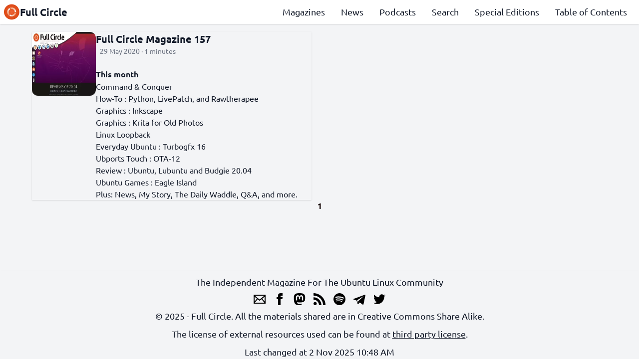

--- FILE ---
content_type: text/html
request_url: https://fullcirclemagazine.org/tags/turbogfx/
body_size: 2138
content:
<!doctype html><html><head><meta charset=UTF-8><meta name=viewport content="width=device-width,initial-scale=1"><title>Turbogfx || Full Circle | An Independent Magazine For The Ubuntu Linux Community.</title><meta name=description content><meta property="og:title" content="Turbogfx || Full Circle | An Independent Magazine For The Ubuntu Linux Community."><meta property="og:description" content><meta property="og:image" content="https://fullcirclemagazine.org/"><meta property="og:image:alt" content><meta name=twitter:card content="https://fullcirclemagazine.org/"><link rel=stylesheet href=/css/style.min.7ba91fd5230ad32d3a9ea97ea3114e1bb1bde68992fb3a5c930f89fae59fed3a.css integrity="sha256-e6kf1SMK0y06nql+oxFOG7G95omS+zpckw+J+uWf7To="><meta property="og:locale" content="en-US"><meta property="og:type" content="website"><meta property="og:url" content="https://fullcirclemagazine.org/tags/turbogfx/"><link rel=canonical href=https://fullcirclemagazine.org/tags/turbogfx/><meta name=keywords content="Linux,Free and Open Source,GNU"><meta name=author content="Full Circle Team"><link rel=icon href=https://fullcirclemagazine.org/logo.png><link rel=apple-touch-icon href=https://fullcirclemagazine.org/logo.png><link rel=alternate type=application/rss+xml href=https://fullcirclemagazine.org/tags/turbogfx/index.xml title="Full Circle | An Independent Magazine For The Ubuntu Linux Community."></head><body><header class="grid gap-2 items-center
fixed top-0 z-10 shadow p-2
w-full bg-white dark:bg-gray-900
transition-all duration-300" id=header><a class="col-start-1 col-span-1 row-start-1 row-span-1
flex flex-row gap-2 items-center justify-start justify-self-start
text-xl font-bold" href=https://fullcirclemagazine.org/><img class="w-8 h-8" width=2 height=2 src=https://fullcirclemagazine.org/assets/logo.webp alt="Full Circle | An Independent Magazine For The Ubuntu Linux Community.">Full Circle</a><nav class="col-start-1 col-span-2 row-start-2 row-span-1
lg:col-start-2 lg:col-span-2 lg:row-start-1 lg:row-span-1
self-center hidden lg:block
text-lg font-medium" id=sections><ul class="flex flex-col flex-grow
justify-evenly items-center
lg:flex-row lg:justify-end lg:items-start"><li class=lg:mx-4><a class="hover:underline focus:underline" href=/magazines/>Magazines</a></li><li class=lg:mx-4><a class="hover:underline focus:underline" href=/news/>News</a></li><li class=lg:mx-4><a class="hover:underline focus:underline" href=/podcasts/>Podcasts</a></li><li class=lg:mx-4><a class="hover:underline focus:underline" href=/search/>Search</a></li><li class=lg:mx-4><a class="hover:underline focus:underline" href=/special/>Special Editions</a></li><li class=lg:mx-4><a class="hover:underline focus:underline" href=https://goo.gl/tpOKqm>Table of Contents</a></li></ul></nav><button class="col-start-2 col-span-1 row-start-1 row-span-1
lg:hidden focus:outline-none
flex flex-row gap-2 justify-self-end content-center" id=menu aria-label=Menu>
<img class="dark:filter dark:invert w-6 h-6" width=2 height=2 src=https://fullcirclemagazine.org/icons/menu.svg alt="Navigation menu"></button></header><main><section class="grid gap-8 lg:grid-cols-2"><div class="flex flex-row gap-4 shadow group"><img src=https://fullcirclemagazine.org/covers/magazines/issue-157.webp alt="Full Circle Magazine 157" height=144 width=144 class="max-h-32 w-32 rounded-xl"><div class="flex flex-col gap-2"><a href=https://fullcirclemagazine.org/magazines/issue-157/ class="text-xl font-bold text-ellipsis group-hover:text-fc-orange group-hover:underline">Full Circle Magazine 157</a>
<span class="text-gray-500 text-sm px-2">29 May 2020 · 1 minutes</span><p class="hidden lg:block lg:h-6 lg:text-ellipsis lg:overflow-hidden"><p><strong>This month</strong></p><ul><li>Command & Conquer</li><li>How-To : Python, LivePatch, and Rawtherapee</li><li>Graphics : Inkscape</li><li>Graphics : Krita for Old Photos</li><li>Linux Loopback</li><li>Everyday Ubuntu : Turbogfx 16</li><li>Ubports Touch : OTA-12</li><li>Review : Ubuntu, Lubuntu and Budgie 20.04</li><li>Ubuntu Games : Eagle Island</li></ul><p>Plus: News, My Story, The Daily Waddle, Q&amp;A, and more.</p></p></div></div></section><div class="flex flex-row gap-4 place-content-center font-bold"><span class="text-fc-brown dark:text-gray-50">1</span></div></main><footer class="w-full grid gap-2 dark:bg-gray-800 dark:text-white items-center justify-center pt-2
lg:text-lg font-medium text-center shadow"><span>The Independent Magazine For The Ubuntu Linux Community</span><nav class="flex flex-row items-center justify-center"><a class="ml-2 mr-2" href=mailto:ronnie@fullcirclemagazine.org target=_blank><img class="w-6 h-6 filter dark:invert" width=2 height=2 src=https://fullcirclemagazine.org/icons/email.svg alt=Email>
</a><a class="ml-2 mr-2" href=http://www.facebook.com/fullcirclemagazine target=_blank><img class="w-6 h-6 filter dark:invert" width=2 height=2 src=https://fullcirclemagazine.org/icons/facebook.svg alt=Facebook>
</a><a class="ml-2 mr-2" href=https://mastodon.social/@fullcirclemagazine target=_blank><img class="w-6 h-6 filter dark:invert" width=2 height=2 src=https://fullcirclemagazine.org/icons/mastodon.svg alt=Mastodon>
</a><a class="ml-2 mr-2" href=/index.xml target=_blank><img class="w-6 h-6 filter dark:invert" width=2 height=2 src=https://fullcirclemagazine.org/icons/rss.svg alt="RSS Feed">
</a><a class="ml-2 mr-2" href=https://open.spotify.com/show/0AYBF3gfbHpYvhW0pnjPrK target=_blank><img class="w-6 h-6 filter dark:invert" width=2 height=2 src=https://fullcirclemagazine.org/icons/spotify.svg alt=Spotify>
</a><a class="ml-2 mr-2" href=https://t.me/joinchat/PujkVOnD00imwOKQ target=_blank><img class="w-6 h-6 filter dark:invert" width=2 height=2 src=https://fullcirclemagazine.org/icons/telegram.svg alt=Telegram>
</a><a class="ml-2 mr-2" href=http://twitter.com/fullcirclemag target=_blank><img class="w-6 h-6 filter dark:invert" width=2 height=2 src=https://fullcirclemagazine.org/icons/twitter.svg alt=Twitter></a></nav><span>© 2025 - Full Circle. All the materials shared are in Creative Commons Share Alike.</span>
<span>The license of external resources used can be found at <a href=https://gitlab.com/full-circle/fullcirclemagazine.org/-/blob/main/THIRD_PARTY_LICENSE target=_blank class=underline>third party license</a>.</span>
<span>Last changed at 2 Nov 2025 10:48 AM</span>
<script async src="https://www.googletagmanager.com/gtag/js?id=G-4YXSZC4PC3"></script><script>var dnt,doNotTrack=!1;if(!0&&(dnt=navigator.doNotTrack||window.doNotTrack||navigator.msDoNotTrack,doNotTrack=dnt=="1"||dnt=="yes"),!doNotTrack){window.dataLayer=window.dataLayer||[];function gtag(){dataLayer.push(arguments)}gtag("js",new Date),gtag("config","G-4YXSZC4PC3")}</script></footer><script src=https://fullcirclemagazine.org/js/script.js></script></body></html>